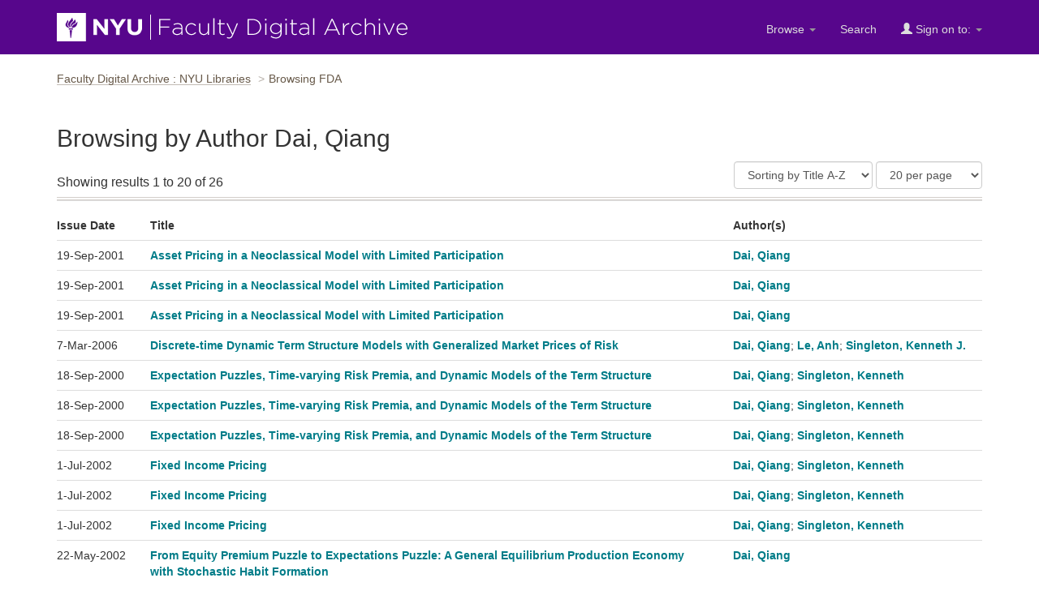

--- FILE ---
content_type: text/html;charset=UTF-8
request_url: https://archive.nyu.edu/browse?type=author&value=Dai%2C+Qiang
body_size: 20312
content:


















<!DOCTYPE html>
<html lang="en">
    <head>
        <title>Browsing FDA : Faculty Digital Archive : NYU Libraries</title>
        <meta http-equiv="Content-Type" content="text/html; charset=UTF-8" />
        <meta name="Generator" content="DSpace 5.4" />
        <meta name="viewport" content="width=device-width, initial-scale=1.0">
        <link rel="shortcut icon" href="/favicon.ico" type="image/x-icon"/>
        <link rel="stylesheet" href="/static/css/jquery-ui-1.10.3.custom/redmond/jquery-ui-1.10.3.custom.css" type="text/css" />
        <link rel="stylesheet" href="/static/css/bootstrap/bootstrap.min.css" type="text/css" />
        <link rel="stylesheet" href="/static/css/bootstrap/dspace-theme.css" type="text/css" />

        <link rel="search" type="application/opensearchdescription+xml" href="/open-search/description.xml" title="DSpace"/>

        
    <script type='text/javascript' src="/static/js/jquery/jquery-1.10.2.min.js"></script>
    <script type='text/javascript' src='/static/js/jquery/jquery-ui-1.10.3.custom.min.js'></script>
    <script type='text/javascript' src='/static/js/bootstrap/bootstrap.min.js'></script>
    <script type='text/javascript' src='/static/js/holder.js'></script>
    <script type="text/javascript" src="/utils.js"></script>
    <script type="text/javascript" src="/static/js/choice-support.js"> </script>

    
     <!-- Google tag (gtag.js) -->
<script async src="https://www.googletagmanager.com/gtag/js?id=G-CD1NCN148W"></script>
<!-- Matomo -->
<script>
  var _paq = window._paq = window._paq || [];
  /* tracker methods like "setCustomDimension" should be called before "trackPageView" */
  _paq.push(['trackPageView']);
  _paq.push(['enableLinkTracking']);
  (function() {
    var u="https://nyulib.matomo.cloud/";
    _paq.push(['setTrackerUrl', u+'matomo.php']);
    _paq.push(['setSiteId', '16']);
    var d=document, g=d.createElement('script'), s=d.getElementsByTagName('script')[0];
    g.async=true; g.src='https://cdn.matomo.cloud/nyulib.matomo.cloud/matomo.js'; s.parentNode.insertBefore(g,s);
  })();
</script>
<!-- End Matomo Code -->
<script>
  window.dataLayer = window.dataLayer || [];
  function gtag(){dataLayer.push(arguments);}
  gtag('js', new Date());

  gtag('config', 'G-CD1NCN148W');
</script>
    
    

<!-- HTML5 shim and Respond.js IE8 support of HTML5 elements and media queries -->
<!--[if lt IE 9]>
  <script src="/static/js/html5shiv.js"></script>
  <script src="/static/js/respond.min.js"></script>
<![endif]-->
  
    </head>
    
    
    <body>
<a id="skip-nav" href="#content">Skip navigation</a>
<header class="navbar navbar-inverse">    
    
            <div class="container">
                























		<div class="navbar-header">
			<button aria-label="Toggle Menu" type="button" class="navbar-toggle" data-toggle="collapse" data-target=".navbar-collapse"> <span class="icon-bar"></span> <span class="icon-bar"></span> <span class="icon-bar"></span> </button>
			<a class="navbar-brand" href="/"><img height="35" width="432" src="/image/nyu_fda_logo.png" alt="FDA" /> </a> </div>
			<nav class="collapse navbar-collapse bs-navbar-collapse" >
			<div class="nav navbar-nav navbar-right">
				<ul class="nav navbar-nav navbar-right">

					<li class="dropdown"> <a href="/jspui" class="dropdown-toggle" data-toggle="dropdown">Browse <b class="caret"></b></a>

						<ul class="dropdown-menu">
							<li><a href="/community-list">Communities<br/>
								&amp;&nbsp;Collections</a></li>
							<li class="divider"></li>
							 <li class="dropdown-header">Browse Items by:</li>
																
																
																
																												<li><a href="/browse?type=dateissued">Issue Date</a></li>
																				
																												<li><a href="/browse?type=author">Author</a></li>
																				
																												<li><a href="/browse?type=title">Title</a></li>
																				
																												<li><a href="/browse?type=subject">Subject</a></li>
																				
																		
																

						</ul>
					</li>
					<li class=""><a href="/advanced-search">Search</a></li>
				
					<li class="dropdown">
				 
						 <a href="#" class="dropdown-toggle" data-toggle="dropdown"><span class="glyphicon glyphicon-user"></span> Sign on to: <b class="caret"></b></a>
				             
						 <ul class="dropdown-menu">
							 <li><a href="/mydspace">My FDA</a></li>
							 <li><a href="/subscribe">Receive email<br/>updates</a></li>
							 <li><a href="/profile">Edit Profile</a></li>

								
						 </ul>
					 </li>
 
				</ul>

			</div>
		</nav>

            </div>

<script type="text/javascript">
  var jQ = jQuery.noConflict();
  jQ(document).ready(function() {
      jQ(".fda-tree li").each(function( index ) {
        if (jQ( this ).find( "ul" ).length ){
           jQ( this ).addClass("has-sublist");
          jQ( this ).find( "ul" ).hide();
          var ArrowElement = jQ( '<a class="arrow" href="#">+</a>');
          jQ( this ).prepend( ArrowElement );
          ArrowElement.click(function(event){
            event.preventDefault();
            openstate = jQ(this ).siblings( "ul" ).is(":visible");
            if (!openstate) {
              jQ( this ).text("-");
              jQ( this ).addClass("isOpen");
              jQ( this ).siblings( "ul" ).slideDown("fast", function(){});
            } else {
               jQ( this ).removeClass("isOpen");
              jQ( this ).siblings( "ul" ).slideUp("fast");
              jQ( this ).text("+");
            }
          });
        } 
    });
  });
  </script>
</header>
<main id="content" tabindex="-1">
<!-- <div class="container">
    <div class="alert alert-warning" role="alert">
              <p>The NYU IT team is performing scheduled maintenance on the storage device that supports the Faculty Digital Archive on Wednesday, February 19th starting at 12:30pm EST and continuing though Thursday Februaru 19th. Contents will be available for viewing during this time. However, submitters will not be able to submit or edit items until this maintenance is complete. We apologize for this inconvenience.
        </p></div>
</div> -->

<div class="container">
                



  

<ol class="breadcrumb">

  <li><a href="/">Faculty Digital Archive : NYU Libraries</a></li>

<li>Browsing FDA</li>

</ol>

</div>                





        
<div class="container">
     


























	
	<header class="browseheader">
	<h1>Browsing  by Author Dai, Qiang</h1>

	
	
	
	

</header>
<div class="browse-list item-results">
	
	<div class="browselist-heading">

	

	<div class="start-to-finish-info flexset">
		Showing results 1 to 20 of 26
		</div>
			<div class="f1 flexset">
	
	<div id="browse_controls" class="discovery-pagination-controls">
		<form method="get" action="/browse">
		<input type="hidden" name="type" value="author"/>
<input type="hidden" name="value" value="Dai, Qiang"/>






		<select name="sort_by" id="sort_by" class="form-control" aria-label="Sort">
 				<option value="1" data-order="ASC"  selected="selected">Sorting by Title A-Z</option>
 				<option value="1" data-order="DESC" >Sorting by Title Z-A</option>
 				<option value="2" data-order="DESC" >Issue date newest</option>
 				<option value="2" data-order="ASC" 	>Issue date oldest</option>
 				<option value="3" data-order="DESC" >Submit date newest</option>
 				<option value="3" data-order="ASC" 	>Submit date oldest</option>
		</select>

		<input type="hidden" value="ASC" name="order" />
	
	
	<select name="rpp" id="rpp_select" class="form-control" aria-label="Results Per Page">
	
			<option value="5" >5 per page</option>
	
			<option value="10" >10 per page</option>
	
			<option value="15" >15 per page</option>
	
			<option value="20" selected="selected">20 per page</option>
	
			<option value="25" >25 per page</option>
	
			<option value="30" >30 per page</option>
	
			<option value="35" >35 per page</option>
	
			<option value="40" >40 per page</option>
	
			<option value="45" >45 per page</option>
	
			<option value="50" >50 per page</option>
	
			<option value="55" >55 per page</option>
	
			<option value="60" >60 per page</option>
	
			<option value="65" >65 per page</option>
	
			<option value="70" >70 per page</option>
	
			<option value="75" >75 per page</option>
	
			<option value="80" >80 per page</option>
	
			<option value="85" >85 per page</option>
	
			<option value="90" >90 per page</option>
	
			<option value="95" >95 per page</option>
	
			<option value="100" >100 per page</option>

	</select>


	<input type="submit" style="display:none" class="btn btn-default" name="submit_browse" value="Update"/>



	</form>
	</div>
	</div>



	</div>
	<div class ="discovery-result-results browse-list-list">
    
    
	<table class="table" >
<tr>
<th  id="t1" class="oddRowEvenCol">Issue Date</th><th  id="t2" class="oddRowOddCol">Title</th><th  id="t3" class="oddRowEvenCol">Author(s)</th></tr><tr><td headers="t1" class="evenRowEvenCol" >19-Sep-2001</td><td headers="t2" class="evenRowOddCol" ><a href="/handle/2451/27343">Asset&#x20;Pricing&#x20;in&#x20;a&#x20;Neoclassical&#x20;Model&#x20;with&#x20;Limited&#x20;Participation</a></td><td headers="t3" class="evenRowEvenCol" ><em><a href="/browse?type=author&amp;value=Dai%2C+Qiang">Dai,&#x20;Qiang</a></em></td></tr>
<tr><td headers="t1" class="oddRowEvenCol" >19-Sep-2001</td><td headers="t2" class="oddRowOddCol" ><a href="/handle/2451/27425">Asset&#x20;Pricing&#x20;in&#x20;a&#x20;Neoclassical&#x20;Model&#x20;with&#x20;Limited&#x20;Participation</a></td><td headers="t3" class="oddRowEvenCol" ><em><a href="/browse?type=author&amp;value=Dai%2C+Qiang">Dai,&#x20;Qiang</a></em></td></tr>
<tr><td headers="t1" class="evenRowEvenCol" >19-Sep-2001</td><td headers="t2" class="evenRowOddCol" ><a href="/handle/2451/26599">Asset&#x20;Pricing&#x20;in&#x20;a&#x20;Neoclassical&#x20;Model&#x20;with&#x20;Limited&#x20;Participation</a></td><td headers="t3" class="evenRowEvenCol" ><em><a href="/browse?type=author&amp;value=Dai%2C+Qiang">Dai,&#x20;Qiang</a></em></td></tr>
<tr><td headers="t1" class="oddRowEvenCol" >7-Mar-2006</td><td headers="t2" class="oddRowOddCol" ><a href="/handle/2451/26367">Discrete-time&#x20;Dynamic&#x20;Term&#x20;Structure&#x20;Models&#x20;with&#x20;Generalized&#x20;Market&#x20;Prices&#x20;of&#x20;Risk</a></td><td headers="t3" class="oddRowEvenCol" ><em><a href="/browse?type=author&amp;value=Dai%2C+Qiang">Dai,&#x20;Qiang</a>; <a href="/browse?type=author&amp;value=Le%2C+Anh">Le,&#x20;Anh</a>; <a href="/browse?type=author&amp;value=Singleton%2C+Kenneth+J.">Singleton,&#x20;Kenneth&#x20;J.</a></em></td></tr>
<tr><td headers="t1" class="evenRowEvenCol" >18-Sep-2000</td><td headers="t2" class="evenRowOddCol" ><a href="/handle/2451/27352">Expectation&#x20;Puzzles,&#x20;Time-varying&#x20;Risk&#x20;Premia,&#x20;and&#x20;Dynamic&#x20;Models&#x20;of&#x20;the&#x20;Term&#x20;Structure</a></td><td headers="t3" class="evenRowEvenCol" ><em><a href="/browse?type=author&amp;value=Dai%2C+Qiang">Dai,&#x20;Qiang</a>; <a href="/browse?type=author&amp;value=Singleton%2C+Kenneth">Singleton,&#x20;Kenneth</a></em></td></tr>
<tr><td headers="t1" class="oddRowEvenCol" >18-Sep-2000</td><td headers="t2" class="oddRowOddCol" ><a href="/handle/2451/27411">Expectation&#x20;Puzzles,&#x20;Time-varying&#x20;Risk&#x20;Premia,&#x20;and&#x20;Dynamic&#x20;Models&#x20;of&#x20;the&#x20;Term&#x20;Structure</a></td><td headers="t3" class="oddRowEvenCol" ><em><a href="/browse?type=author&amp;value=Dai%2C+Qiang">Dai,&#x20;Qiang</a>; <a href="/browse?type=author&amp;value=Singleton%2C+Kenneth">Singleton,&#x20;Kenneth</a></em></td></tr>
<tr><td headers="t1" class="evenRowEvenCol" >18-Sep-2000</td><td headers="t2" class="evenRowOddCol" ><a href="/handle/2451/26626">Expectation&#x20;Puzzles,&#x20;Time-varying&#x20;Risk&#x20;Premia,&#x20;and&#x20;Dynamic&#x20;Models&#x20;of&#x20;the&#x20;Term&#x20;Structure</a></td><td headers="t3" class="evenRowEvenCol" ><em><a href="/browse?type=author&amp;value=Dai%2C+Qiang">Dai,&#x20;Qiang</a>; <a href="/browse?type=author&amp;value=Singleton%2C+Kenneth">Singleton,&#x20;Kenneth</a></em></td></tr>
<tr><td headers="t1" class="oddRowEvenCol" >1-Jul-2002</td><td headers="t2" class="oddRowOddCol" ><a href="/handle/2451/26499">Fixed&#x20;Income&#x20;Pricing</a></td><td headers="t3" class="oddRowEvenCol" ><em><a href="/browse?type=author&amp;value=Dai%2C+Qiang">Dai,&#x20;Qiang</a>; <a href="/browse?type=author&amp;value=Singleton%2C+Kenneth">Singleton,&#x20;Kenneth</a></em></td></tr>
<tr><td headers="t1" class="evenRowEvenCol" >1-Jul-2002</td><td headers="t2" class="evenRowOddCol" ><a href="/handle/2451/27336">Fixed&#x20;Income&#x20;Pricing</a></td><td headers="t3" class="evenRowEvenCol" ><em><a href="/browse?type=author&amp;value=Dai%2C+Qiang">Dai,&#x20;Qiang</a>; <a href="/browse?type=author&amp;value=Singleton%2C+Kenneth">Singleton,&#x20;Kenneth</a></em></td></tr>
<tr><td headers="t1" class="oddRowEvenCol" >1-Jul-2002</td><td headers="t2" class="oddRowOddCol" ><a href="/handle/2451/26761">Fixed&#x20;Income&#x20;Pricing</a></td><td headers="t3" class="oddRowEvenCol" ><em><a href="/browse?type=author&amp;value=Dai%2C+Qiang">Dai,&#x20;Qiang</a>; <a href="/browse?type=author&amp;value=Singleton%2C+Kenneth">Singleton,&#x20;Kenneth</a></em></td></tr>
<tr><td headers="t1" class="evenRowEvenCol" >22-May-2002</td><td headers="t2" class="evenRowOddCol" ><a href="/handle/2451/27349">From&#x20;Equity&#x20;Premium&#x20;Puzzle&#x20;to&#x20;Expectations&#x20;Puzzle:&#x20;A&#x20;General&#x20;Equilibrium&#x20;Production&#x20;Economy&#x20;with&#x20;Stochastic&#x20;Habit&#x20;Formation</a></td><td headers="t3" class="evenRowEvenCol" ><em><a href="/browse?type=author&amp;value=Dai%2C+Qiang">Dai,&#x20;Qiang</a></em></td></tr>
<tr><td headers="t1" class="oddRowEvenCol" >22-May-2000</td><td headers="t2" class="oddRowOddCol" ><a href="/handle/2451/26627">From&#x20;Equity&#x20;Premium&#x20;Puzzle&#x20;to&#x20;Expectations&#x20;Puzzle:&#x20;A&#x20;General&#x20;Equilibrium&#x20;Production&#x20;Economy&#x20;with&#x20;Stochastic&#x20;Habit&#x20;Formation.</a></td><td headers="t3" class="oddRowEvenCol" ><em><a href="/browse?type=author&amp;value=Dai%2C+Qiang">Dai,&#x20;Qiang</a></em></td></tr>
<tr><td headers="t1" class="evenRowEvenCol" >22-May-2000</td><td headers="t2" class="evenRowOddCol" ><a href="/handle/2451/27412">From&#x20;Equity&#x20;Premium&#x20;Puzzle&#x20;to&#x20;Expectations&#x20;Puzzle:&#x20;General&#x20;Equilibrium&#x20;Production&#x20;Economy&#x20;with&#x20;Stochastic&#x20;Habit&#x20;Formation</a></td><td headers="t3" class="evenRowEvenCol" ><em><a href="/browse?type=author&amp;value=Dai%2C+Qiang">Dai,&#x20;Qiang</a></em></td></tr>
<tr><td headers="t1" class="oddRowEvenCol" >16-Aug-2000</td><td headers="t2" class="oddRowOddCol" ><a href="/handle/2451/27350">Ownership&#x20;Structure,&#x20;Income&#x20;Distribution,&#x20;and&#x20;Competitive&#x20;Equilibrium:&#x20;&#x20;A&#x20;Theory&#x20;of&#x20;Business&#x20;Cycles,&#x20;Human&#x20;Capital,&#x20;and&#x20;Asset&#x20;Returns</a></td><td headers="t3" class="oddRowEvenCol" ><em><a href="/browse?type=author&amp;value=Dai%2C+Qiang">Dai,&#x20;Qiang</a></em></td></tr>
<tr><td headers="t1" class="evenRowEvenCol" >16-Aug-2000</td><td headers="t2" class="evenRowOddCol" ><a href="/handle/2451/27413">Ownership&#x20;Structure,&#x20;Income&#x20;Distribution,&#x20;and&#x20;Competitive&#x20;Equilibrium:&#x20;A&#x20;Theory&#x20;of&#x20;Business&#x20;Cycles,&#x20;Human&#x20;Capital,&#x20;and&#x20;Asset&#x20;Returns</a></td><td headers="t3" class="evenRowEvenCol" ><em><a href="/browse?type=author&amp;value=Dai%2C+Qiang">Dai,&#x20;Qiang</a></em></td></tr>
<tr><td headers="t1" class="oddRowEvenCol" >16-Aug-2000</td><td headers="t2" class="oddRowOddCol" ><a href="/handle/2451/26628">Ownership&#x20;Structure,&#x20;Income&#x20;Distribution,&#x20;and&#x20;Competitive&#x20;Equilibrium:&#x20;A&#x20;Theory&#x20;of&#x20;Business&#x20;Cycles,&#x20;Human&#x20;Capital,&#x20;and&#x20;Asset&#x20;Returns</a></td><td headers="t3" class="oddRowEvenCol" ><em><a href="/browse?type=author&amp;value=Dai%2C+Qiang">Dai,&#x20;Qiang</a></em></td></tr>
<tr><td headers="t1" class="evenRowEvenCol" >21-Oct-2003</td><td headers="t2" class="evenRowOddCol" ><a href="/handle/2451/27271">Regime&#x20;Shifts&#x20;in&#x20;a&#x20;Dynamic&#x20;Term&#x20;Structure&#x20;Model&#x20;of&#x20;U.S.&#x20;Treasury&#x20;Bond&#x20;Yields</a></td><td headers="t3" class="evenRowEvenCol" ><em><a href="/browse?type=author&amp;value=Dai%2C+Qiang">Dai,&#x20;Qiang</a>; <a href="/browse?type=author&amp;value=Singleton%2C+Kenneth+J.">Singleton,&#x20;Kenneth&#x20;J.</a>; <a href="/browse?type=author&amp;value=Yang%2C+Wei">Yang,&#x20;Wei</a></em></td></tr>
<tr><td headers="t1" class="oddRowEvenCol" >21-Oct-2003</td><td headers="t2" class="oddRowOddCol" ><a href="/handle/2451/26742">Regime&#x20;Shifts&#x20;in&#x20;a&#x20;Dynamic&#x20;Term&#x20;Structure&#x20;Model&#x20;of&#x20;U.S.&#x20;Treasury&#x20;Bond&#x20;Yields</a></td><td headers="t3" class="oddRowEvenCol" ><em><a href="/browse?type=author&amp;value=Dai%2C+Qiang">Dai,&#x20;Qiang</a>; <a href="/browse?type=author&amp;value=Singleton%2C+Kenneth+J.">Singleton,&#x20;Kenneth&#x20;J.</a>; <a href="/browse?type=author&amp;value=Yang%2C+Wei">Yang,&#x20;Wei</a></em></td></tr>
<tr><td headers="t1" class="evenRowEvenCol" >21-Oct-2003</td><td headers="t2" class="evenRowOddCol" ><a href="/handle/2451/26813">Regime&#x20;Shifts&#x20;in&#x20;a&#x20;Dynamic&#x20;Term&#x20;Structure&#x20;Model&#x20;of&#x20;U.S.&#x20;Treasury&#x20;Bond&#x20;Yields</a></td><td headers="t3" class="evenRowEvenCol" ><em><a href="/browse?type=author&amp;value=Dai%2C+Qiang">Dai,&#x20;Qiang</a>; <a href="/browse?type=author&amp;value=Singleton%2C+Kenneth+J.">Singleton,&#x20;Kenneth&#x20;J.</a>; <a href="/browse?type=author&amp;value=Yang%2C+Wei">Yang,&#x20;Wei</a></em></td></tr>
<tr><td headers="t1" class="oddRowEvenCol" >27-Oct-1998</td><td headers="t2" class="oddRowOddCol" ><a href="/handle/2451/27081">Specification&#x20;Analysis&#x20;of&#x20;Affine&#x20;Term&#x20;Structure&#x20;Models</a></td><td headers="t3" class="oddRowEvenCol" ><em><a href="/browse?type=author&amp;value=Dai%2C+Qiang">Dai,&#x20;Qiang</a>; <a href="/browse?type=author&amp;value=Singleton%2C+Kenneth+J.">Singleton,&#x20;Kenneth&#x20;J.</a></em></td></tr>
</table>

    
</div>
	
	<div class="text-center">
		Showing results 1 to 20 of 26

	



	&nbsp;<a class="pull-right" href="/browse?type=author&amp;sort_by=1&amp;order=ASC&amp;rpp=20&amp;etal=-1&amp;value=Dai%2C+Qiang&amp;offset=20">next&nbsp;&gt;</a>

	</div>
</div>
	
	
<script type="text/javascript">
	var jQ = jQuery.noConflict();
	jQ(document).ready(function() {
			jQ("#sort_by").change(function(){
				var direction = jQ(this).find("option:selected").attr('data-order');
				var hiddenfield = jQ(this).closest('form').find('input[name=order]');
				hiddenfield.val(direction);
				jQ(this).closest('form').trigger('submit');
			});
    	jQ("#rpp_select").change(function(){
       	jQ(this).closest('form').trigger('submit');
			});
	});
</script>		













            

</div>
</main>
            
<footer class="navbar navbar-inverse">
    <div class="footer-holder container">
    <div class="f-1"><a href="/about">About the Archive</a> | <a target="_blank" href="/help">Help</a> | <a href="/contact">Contact</a> | <a href="/about#rights">Rights</a> | <a href="https://www.nyu.edu/footer/accessibility.html" class="ext" target="_blank">Accessibility <span class="glyphicon glyphicon-new-window"></span></a></div>
    <div class="f-2">Powered by <a target="_blank" href="http://dlib.nyu.edu/dlts">NYU DLTS</a> and <a target="_blank" href="http://www.dspace.org">DSpace</a> </div>
    </div>
</footer>

    </body>
</html>
